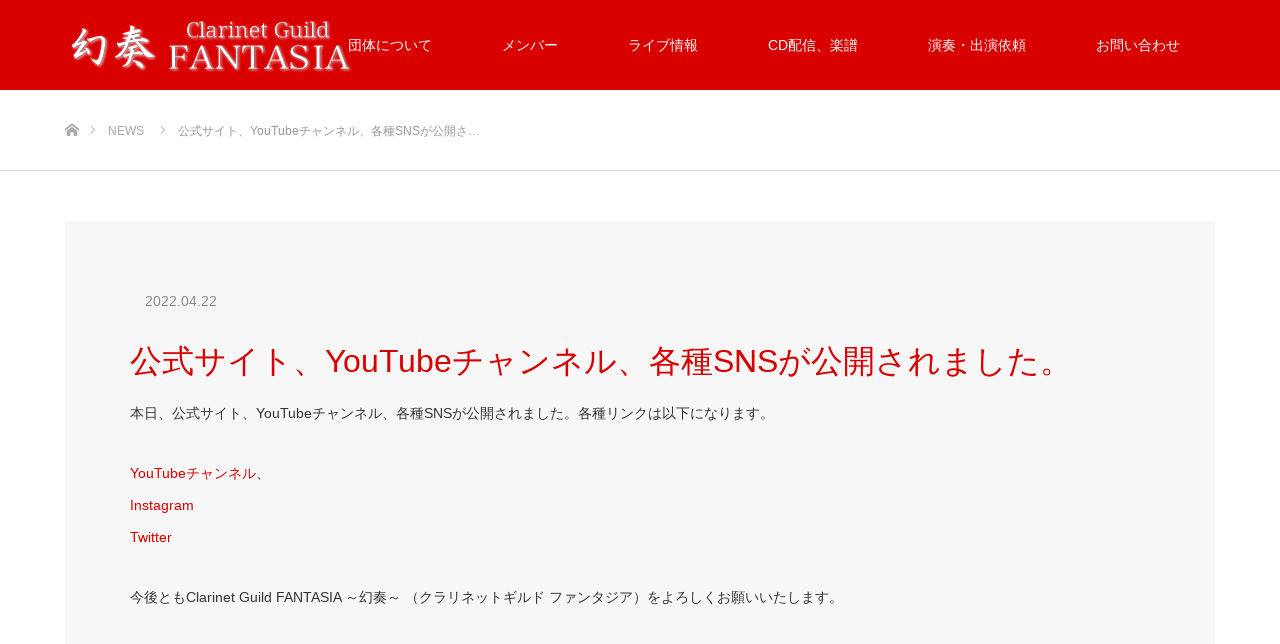

--- FILE ---
content_type: text/html; charset=utf-8
request_url: https://www.google.com/recaptcha/api2/anchor?ar=1&k=6LcLmXcqAAAAAGE8K5UbCXE2j77KIIzIHtx4_luj&co=aHR0cHM6Ly9jbGFyaW5ldC5saW5rOjQ0Mw..&hl=en&v=PoyoqOPhxBO7pBk68S4YbpHZ&size=invisible&anchor-ms=20000&execute-ms=30000&cb=j0dapdxu8x9q
body_size: 49712
content:
<!DOCTYPE HTML><html dir="ltr" lang="en"><head><meta http-equiv="Content-Type" content="text/html; charset=UTF-8">
<meta http-equiv="X-UA-Compatible" content="IE=edge">
<title>reCAPTCHA</title>
<style type="text/css">
/* cyrillic-ext */
@font-face {
  font-family: 'Roboto';
  font-style: normal;
  font-weight: 400;
  font-stretch: 100%;
  src: url(//fonts.gstatic.com/s/roboto/v48/KFO7CnqEu92Fr1ME7kSn66aGLdTylUAMa3GUBHMdazTgWw.woff2) format('woff2');
  unicode-range: U+0460-052F, U+1C80-1C8A, U+20B4, U+2DE0-2DFF, U+A640-A69F, U+FE2E-FE2F;
}
/* cyrillic */
@font-face {
  font-family: 'Roboto';
  font-style: normal;
  font-weight: 400;
  font-stretch: 100%;
  src: url(//fonts.gstatic.com/s/roboto/v48/KFO7CnqEu92Fr1ME7kSn66aGLdTylUAMa3iUBHMdazTgWw.woff2) format('woff2');
  unicode-range: U+0301, U+0400-045F, U+0490-0491, U+04B0-04B1, U+2116;
}
/* greek-ext */
@font-face {
  font-family: 'Roboto';
  font-style: normal;
  font-weight: 400;
  font-stretch: 100%;
  src: url(//fonts.gstatic.com/s/roboto/v48/KFO7CnqEu92Fr1ME7kSn66aGLdTylUAMa3CUBHMdazTgWw.woff2) format('woff2');
  unicode-range: U+1F00-1FFF;
}
/* greek */
@font-face {
  font-family: 'Roboto';
  font-style: normal;
  font-weight: 400;
  font-stretch: 100%;
  src: url(//fonts.gstatic.com/s/roboto/v48/KFO7CnqEu92Fr1ME7kSn66aGLdTylUAMa3-UBHMdazTgWw.woff2) format('woff2');
  unicode-range: U+0370-0377, U+037A-037F, U+0384-038A, U+038C, U+038E-03A1, U+03A3-03FF;
}
/* math */
@font-face {
  font-family: 'Roboto';
  font-style: normal;
  font-weight: 400;
  font-stretch: 100%;
  src: url(//fonts.gstatic.com/s/roboto/v48/KFO7CnqEu92Fr1ME7kSn66aGLdTylUAMawCUBHMdazTgWw.woff2) format('woff2');
  unicode-range: U+0302-0303, U+0305, U+0307-0308, U+0310, U+0312, U+0315, U+031A, U+0326-0327, U+032C, U+032F-0330, U+0332-0333, U+0338, U+033A, U+0346, U+034D, U+0391-03A1, U+03A3-03A9, U+03B1-03C9, U+03D1, U+03D5-03D6, U+03F0-03F1, U+03F4-03F5, U+2016-2017, U+2034-2038, U+203C, U+2040, U+2043, U+2047, U+2050, U+2057, U+205F, U+2070-2071, U+2074-208E, U+2090-209C, U+20D0-20DC, U+20E1, U+20E5-20EF, U+2100-2112, U+2114-2115, U+2117-2121, U+2123-214F, U+2190, U+2192, U+2194-21AE, U+21B0-21E5, U+21F1-21F2, U+21F4-2211, U+2213-2214, U+2216-22FF, U+2308-230B, U+2310, U+2319, U+231C-2321, U+2336-237A, U+237C, U+2395, U+239B-23B7, U+23D0, U+23DC-23E1, U+2474-2475, U+25AF, U+25B3, U+25B7, U+25BD, U+25C1, U+25CA, U+25CC, U+25FB, U+266D-266F, U+27C0-27FF, U+2900-2AFF, U+2B0E-2B11, U+2B30-2B4C, U+2BFE, U+3030, U+FF5B, U+FF5D, U+1D400-1D7FF, U+1EE00-1EEFF;
}
/* symbols */
@font-face {
  font-family: 'Roboto';
  font-style: normal;
  font-weight: 400;
  font-stretch: 100%;
  src: url(//fonts.gstatic.com/s/roboto/v48/KFO7CnqEu92Fr1ME7kSn66aGLdTylUAMaxKUBHMdazTgWw.woff2) format('woff2');
  unicode-range: U+0001-000C, U+000E-001F, U+007F-009F, U+20DD-20E0, U+20E2-20E4, U+2150-218F, U+2190, U+2192, U+2194-2199, U+21AF, U+21E6-21F0, U+21F3, U+2218-2219, U+2299, U+22C4-22C6, U+2300-243F, U+2440-244A, U+2460-24FF, U+25A0-27BF, U+2800-28FF, U+2921-2922, U+2981, U+29BF, U+29EB, U+2B00-2BFF, U+4DC0-4DFF, U+FFF9-FFFB, U+10140-1018E, U+10190-1019C, U+101A0, U+101D0-101FD, U+102E0-102FB, U+10E60-10E7E, U+1D2C0-1D2D3, U+1D2E0-1D37F, U+1F000-1F0FF, U+1F100-1F1AD, U+1F1E6-1F1FF, U+1F30D-1F30F, U+1F315, U+1F31C, U+1F31E, U+1F320-1F32C, U+1F336, U+1F378, U+1F37D, U+1F382, U+1F393-1F39F, U+1F3A7-1F3A8, U+1F3AC-1F3AF, U+1F3C2, U+1F3C4-1F3C6, U+1F3CA-1F3CE, U+1F3D4-1F3E0, U+1F3ED, U+1F3F1-1F3F3, U+1F3F5-1F3F7, U+1F408, U+1F415, U+1F41F, U+1F426, U+1F43F, U+1F441-1F442, U+1F444, U+1F446-1F449, U+1F44C-1F44E, U+1F453, U+1F46A, U+1F47D, U+1F4A3, U+1F4B0, U+1F4B3, U+1F4B9, U+1F4BB, U+1F4BF, U+1F4C8-1F4CB, U+1F4D6, U+1F4DA, U+1F4DF, U+1F4E3-1F4E6, U+1F4EA-1F4ED, U+1F4F7, U+1F4F9-1F4FB, U+1F4FD-1F4FE, U+1F503, U+1F507-1F50B, U+1F50D, U+1F512-1F513, U+1F53E-1F54A, U+1F54F-1F5FA, U+1F610, U+1F650-1F67F, U+1F687, U+1F68D, U+1F691, U+1F694, U+1F698, U+1F6AD, U+1F6B2, U+1F6B9-1F6BA, U+1F6BC, U+1F6C6-1F6CF, U+1F6D3-1F6D7, U+1F6E0-1F6EA, U+1F6F0-1F6F3, U+1F6F7-1F6FC, U+1F700-1F7FF, U+1F800-1F80B, U+1F810-1F847, U+1F850-1F859, U+1F860-1F887, U+1F890-1F8AD, U+1F8B0-1F8BB, U+1F8C0-1F8C1, U+1F900-1F90B, U+1F93B, U+1F946, U+1F984, U+1F996, U+1F9E9, U+1FA00-1FA6F, U+1FA70-1FA7C, U+1FA80-1FA89, U+1FA8F-1FAC6, U+1FACE-1FADC, U+1FADF-1FAE9, U+1FAF0-1FAF8, U+1FB00-1FBFF;
}
/* vietnamese */
@font-face {
  font-family: 'Roboto';
  font-style: normal;
  font-weight: 400;
  font-stretch: 100%;
  src: url(//fonts.gstatic.com/s/roboto/v48/KFO7CnqEu92Fr1ME7kSn66aGLdTylUAMa3OUBHMdazTgWw.woff2) format('woff2');
  unicode-range: U+0102-0103, U+0110-0111, U+0128-0129, U+0168-0169, U+01A0-01A1, U+01AF-01B0, U+0300-0301, U+0303-0304, U+0308-0309, U+0323, U+0329, U+1EA0-1EF9, U+20AB;
}
/* latin-ext */
@font-face {
  font-family: 'Roboto';
  font-style: normal;
  font-weight: 400;
  font-stretch: 100%;
  src: url(//fonts.gstatic.com/s/roboto/v48/KFO7CnqEu92Fr1ME7kSn66aGLdTylUAMa3KUBHMdazTgWw.woff2) format('woff2');
  unicode-range: U+0100-02BA, U+02BD-02C5, U+02C7-02CC, U+02CE-02D7, U+02DD-02FF, U+0304, U+0308, U+0329, U+1D00-1DBF, U+1E00-1E9F, U+1EF2-1EFF, U+2020, U+20A0-20AB, U+20AD-20C0, U+2113, U+2C60-2C7F, U+A720-A7FF;
}
/* latin */
@font-face {
  font-family: 'Roboto';
  font-style: normal;
  font-weight: 400;
  font-stretch: 100%;
  src: url(//fonts.gstatic.com/s/roboto/v48/KFO7CnqEu92Fr1ME7kSn66aGLdTylUAMa3yUBHMdazQ.woff2) format('woff2');
  unicode-range: U+0000-00FF, U+0131, U+0152-0153, U+02BB-02BC, U+02C6, U+02DA, U+02DC, U+0304, U+0308, U+0329, U+2000-206F, U+20AC, U+2122, U+2191, U+2193, U+2212, U+2215, U+FEFF, U+FFFD;
}
/* cyrillic-ext */
@font-face {
  font-family: 'Roboto';
  font-style: normal;
  font-weight: 500;
  font-stretch: 100%;
  src: url(//fonts.gstatic.com/s/roboto/v48/KFO7CnqEu92Fr1ME7kSn66aGLdTylUAMa3GUBHMdazTgWw.woff2) format('woff2');
  unicode-range: U+0460-052F, U+1C80-1C8A, U+20B4, U+2DE0-2DFF, U+A640-A69F, U+FE2E-FE2F;
}
/* cyrillic */
@font-face {
  font-family: 'Roboto';
  font-style: normal;
  font-weight: 500;
  font-stretch: 100%;
  src: url(//fonts.gstatic.com/s/roboto/v48/KFO7CnqEu92Fr1ME7kSn66aGLdTylUAMa3iUBHMdazTgWw.woff2) format('woff2');
  unicode-range: U+0301, U+0400-045F, U+0490-0491, U+04B0-04B1, U+2116;
}
/* greek-ext */
@font-face {
  font-family: 'Roboto';
  font-style: normal;
  font-weight: 500;
  font-stretch: 100%;
  src: url(//fonts.gstatic.com/s/roboto/v48/KFO7CnqEu92Fr1ME7kSn66aGLdTylUAMa3CUBHMdazTgWw.woff2) format('woff2');
  unicode-range: U+1F00-1FFF;
}
/* greek */
@font-face {
  font-family: 'Roboto';
  font-style: normal;
  font-weight: 500;
  font-stretch: 100%;
  src: url(//fonts.gstatic.com/s/roboto/v48/KFO7CnqEu92Fr1ME7kSn66aGLdTylUAMa3-UBHMdazTgWw.woff2) format('woff2');
  unicode-range: U+0370-0377, U+037A-037F, U+0384-038A, U+038C, U+038E-03A1, U+03A3-03FF;
}
/* math */
@font-face {
  font-family: 'Roboto';
  font-style: normal;
  font-weight: 500;
  font-stretch: 100%;
  src: url(//fonts.gstatic.com/s/roboto/v48/KFO7CnqEu92Fr1ME7kSn66aGLdTylUAMawCUBHMdazTgWw.woff2) format('woff2');
  unicode-range: U+0302-0303, U+0305, U+0307-0308, U+0310, U+0312, U+0315, U+031A, U+0326-0327, U+032C, U+032F-0330, U+0332-0333, U+0338, U+033A, U+0346, U+034D, U+0391-03A1, U+03A3-03A9, U+03B1-03C9, U+03D1, U+03D5-03D6, U+03F0-03F1, U+03F4-03F5, U+2016-2017, U+2034-2038, U+203C, U+2040, U+2043, U+2047, U+2050, U+2057, U+205F, U+2070-2071, U+2074-208E, U+2090-209C, U+20D0-20DC, U+20E1, U+20E5-20EF, U+2100-2112, U+2114-2115, U+2117-2121, U+2123-214F, U+2190, U+2192, U+2194-21AE, U+21B0-21E5, U+21F1-21F2, U+21F4-2211, U+2213-2214, U+2216-22FF, U+2308-230B, U+2310, U+2319, U+231C-2321, U+2336-237A, U+237C, U+2395, U+239B-23B7, U+23D0, U+23DC-23E1, U+2474-2475, U+25AF, U+25B3, U+25B7, U+25BD, U+25C1, U+25CA, U+25CC, U+25FB, U+266D-266F, U+27C0-27FF, U+2900-2AFF, U+2B0E-2B11, U+2B30-2B4C, U+2BFE, U+3030, U+FF5B, U+FF5D, U+1D400-1D7FF, U+1EE00-1EEFF;
}
/* symbols */
@font-face {
  font-family: 'Roboto';
  font-style: normal;
  font-weight: 500;
  font-stretch: 100%;
  src: url(//fonts.gstatic.com/s/roboto/v48/KFO7CnqEu92Fr1ME7kSn66aGLdTylUAMaxKUBHMdazTgWw.woff2) format('woff2');
  unicode-range: U+0001-000C, U+000E-001F, U+007F-009F, U+20DD-20E0, U+20E2-20E4, U+2150-218F, U+2190, U+2192, U+2194-2199, U+21AF, U+21E6-21F0, U+21F3, U+2218-2219, U+2299, U+22C4-22C6, U+2300-243F, U+2440-244A, U+2460-24FF, U+25A0-27BF, U+2800-28FF, U+2921-2922, U+2981, U+29BF, U+29EB, U+2B00-2BFF, U+4DC0-4DFF, U+FFF9-FFFB, U+10140-1018E, U+10190-1019C, U+101A0, U+101D0-101FD, U+102E0-102FB, U+10E60-10E7E, U+1D2C0-1D2D3, U+1D2E0-1D37F, U+1F000-1F0FF, U+1F100-1F1AD, U+1F1E6-1F1FF, U+1F30D-1F30F, U+1F315, U+1F31C, U+1F31E, U+1F320-1F32C, U+1F336, U+1F378, U+1F37D, U+1F382, U+1F393-1F39F, U+1F3A7-1F3A8, U+1F3AC-1F3AF, U+1F3C2, U+1F3C4-1F3C6, U+1F3CA-1F3CE, U+1F3D4-1F3E0, U+1F3ED, U+1F3F1-1F3F3, U+1F3F5-1F3F7, U+1F408, U+1F415, U+1F41F, U+1F426, U+1F43F, U+1F441-1F442, U+1F444, U+1F446-1F449, U+1F44C-1F44E, U+1F453, U+1F46A, U+1F47D, U+1F4A3, U+1F4B0, U+1F4B3, U+1F4B9, U+1F4BB, U+1F4BF, U+1F4C8-1F4CB, U+1F4D6, U+1F4DA, U+1F4DF, U+1F4E3-1F4E6, U+1F4EA-1F4ED, U+1F4F7, U+1F4F9-1F4FB, U+1F4FD-1F4FE, U+1F503, U+1F507-1F50B, U+1F50D, U+1F512-1F513, U+1F53E-1F54A, U+1F54F-1F5FA, U+1F610, U+1F650-1F67F, U+1F687, U+1F68D, U+1F691, U+1F694, U+1F698, U+1F6AD, U+1F6B2, U+1F6B9-1F6BA, U+1F6BC, U+1F6C6-1F6CF, U+1F6D3-1F6D7, U+1F6E0-1F6EA, U+1F6F0-1F6F3, U+1F6F7-1F6FC, U+1F700-1F7FF, U+1F800-1F80B, U+1F810-1F847, U+1F850-1F859, U+1F860-1F887, U+1F890-1F8AD, U+1F8B0-1F8BB, U+1F8C0-1F8C1, U+1F900-1F90B, U+1F93B, U+1F946, U+1F984, U+1F996, U+1F9E9, U+1FA00-1FA6F, U+1FA70-1FA7C, U+1FA80-1FA89, U+1FA8F-1FAC6, U+1FACE-1FADC, U+1FADF-1FAE9, U+1FAF0-1FAF8, U+1FB00-1FBFF;
}
/* vietnamese */
@font-face {
  font-family: 'Roboto';
  font-style: normal;
  font-weight: 500;
  font-stretch: 100%;
  src: url(//fonts.gstatic.com/s/roboto/v48/KFO7CnqEu92Fr1ME7kSn66aGLdTylUAMa3OUBHMdazTgWw.woff2) format('woff2');
  unicode-range: U+0102-0103, U+0110-0111, U+0128-0129, U+0168-0169, U+01A0-01A1, U+01AF-01B0, U+0300-0301, U+0303-0304, U+0308-0309, U+0323, U+0329, U+1EA0-1EF9, U+20AB;
}
/* latin-ext */
@font-face {
  font-family: 'Roboto';
  font-style: normal;
  font-weight: 500;
  font-stretch: 100%;
  src: url(//fonts.gstatic.com/s/roboto/v48/KFO7CnqEu92Fr1ME7kSn66aGLdTylUAMa3KUBHMdazTgWw.woff2) format('woff2');
  unicode-range: U+0100-02BA, U+02BD-02C5, U+02C7-02CC, U+02CE-02D7, U+02DD-02FF, U+0304, U+0308, U+0329, U+1D00-1DBF, U+1E00-1E9F, U+1EF2-1EFF, U+2020, U+20A0-20AB, U+20AD-20C0, U+2113, U+2C60-2C7F, U+A720-A7FF;
}
/* latin */
@font-face {
  font-family: 'Roboto';
  font-style: normal;
  font-weight: 500;
  font-stretch: 100%;
  src: url(//fonts.gstatic.com/s/roboto/v48/KFO7CnqEu92Fr1ME7kSn66aGLdTylUAMa3yUBHMdazQ.woff2) format('woff2');
  unicode-range: U+0000-00FF, U+0131, U+0152-0153, U+02BB-02BC, U+02C6, U+02DA, U+02DC, U+0304, U+0308, U+0329, U+2000-206F, U+20AC, U+2122, U+2191, U+2193, U+2212, U+2215, U+FEFF, U+FFFD;
}
/* cyrillic-ext */
@font-face {
  font-family: 'Roboto';
  font-style: normal;
  font-weight: 900;
  font-stretch: 100%;
  src: url(//fonts.gstatic.com/s/roboto/v48/KFO7CnqEu92Fr1ME7kSn66aGLdTylUAMa3GUBHMdazTgWw.woff2) format('woff2');
  unicode-range: U+0460-052F, U+1C80-1C8A, U+20B4, U+2DE0-2DFF, U+A640-A69F, U+FE2E-FE2F;
}
/* cyrillic */
@font-face {
  font-family: 'Roboto';
  font-style: normal;
  font-weight: 900;
  font-stretch: 100%;
  src: url(//fonts.gstatic.com/s/roboto/v48/KFO7CnqEu92Fr1ME7kSn66aGLdTylUAMa3iUBHMdazTgWw.woff2) format('woff2');
  unicode-range: U+0301, U+0400-045F, U+0490-0491, U+04B0-04B1, U+2116;
}
/* greek-ext */
@font-face {
  font-family: 'Roboto';
  font-style: normal;
  font-weight: 900;
  font-stretch: 100%;
  src: url(//fonts.gstatic.com/s/roboto/v48/KFO7CnqEu92Fr1ME7kSn66aGLdTylUAMa3CUBHMdazTgWw.woff2) format('woff2');
  unicode-range: U+1F00-1FFF;
}
/* greek */
@font-face {
  font-family: 'Roboto';
  font-style: normal;
  font-weight: 900;
  font-stretch: 100%;
  src: url(//fonts.gstatic.com/s/roboto/v48/KFO7CnqEu92Fr1ME7kSn66aGLdTylUAMa3-UBHMdazTgWw.woff2) format('woff2');
  unicode-range: U+0370-0377, U+037A-037F, U+0384-038A, U+038C, U+038E-03A1, U+03A3-03FF;
}
/* math */
@font-face {
  font-family: 'Roboto';
  font-style: normal;
  font-weight: 900;
  font-stretch: 100%;
  src: url(//fonts.gstatic.com/s/roboto/v48/KFO7CnqEu92Fr1ME7kSn66aGLdTylUAMawCUBHMdazTgWw.woff2) format('woff2');
  unicode-range: U+0302-0303, U+0305, U+0307-0308, U+0310, U+0312, U+0315, U+031A, U+0326-0327, U+032C, U+032F-0330, U+0332-0333, U+0338, U+033A, U+0346, U+034D, U+0391-03A1, U+03A3-03A9, U+03B1-03C9, U+03D1, U+03D5-03D6, U+03F0-03F1, U+03F4-03F5, U+2016-2017, U+2034-2038, U+203C, U+2040, U+2043, U+2047, U+2050, U+2057, U+205F, U+2070-2071, U+2074-208E, U+2090-209C, U+20D0-20DC, U+20E1, U+20E5-20EF, U+2100-2112, U+2114-2115, U+2117-2121, U+2123-214F, U+2190, U+2192, U+2194-21AE, U+21B0-21E5, U+21F1-21F2, U+21F4-2211, U+2213-2214, U+2216-22FF, U+2308-230B, U+2310, U+2319, U+231C-2321, U+2336-237A, U+237C, U+2395, U+239B-23B7, U+23D0, U+23DC-23E1, U+2474-2475, U+25AF, U+25B3, U+25B7, U+25BD, U+25C1, U+25CA, U+25CC, U+25FB, U+266D-266F, U+27C0-27FF, U+2900-2AFF, U+2B0E-2B11, U+2B30-2B4C, U+2BFE, U+3030, U+FF5B, U+FF5D, U+1D400-1D7FF, U+1EE00-1EEFF;
}
/* symbols */
@font-face {
  font-family: 'Roboto';
  font-style: normal;
  font-weight: 900;
  font-stretch: 100%;
  src: url(//fonts.gstatic.com/s/roboto/v48/KFO7CnqEu92Fr1ME7kSn66aGLdTylUAMaxKUBHMdazTgWw.woff2) format('woff2');
  unicode-range: U+0001-000C, U+000E-001F, U+007F-009F, U+20DD-20E0, U+20E2-20E4, U+2150-218F, U+2190, U+2192, U+2194-2199, U+21AF, U+21E6-21F0, U+21F3, U+2218-2219, U+2299, U+22C4-22C6, U+2300-243F, U+2440-244A, U+2460-24FF, U+25A0-27BF, U+2800-28FF, U+2921-2922, U+2981, U+29BF, U+29EB, U+2B00-2BFF, U+4DC0-4DFF, U+FFF9-FFFB, U+10140-1018E, U+10190-1019C, U+101A0, U+101D0-101FD, U+102E0-102FB, U+10E60-10E7E, U+1D2C0-1D2D3, U+1D2E0-1D37F, U+1F000-1F0FF, U+1F100-1F1AD, U+1F1E6-1F1FF, U+1F30D-1F30F, U+1F315, U+1F31C, U+1F31E, U+1F320-1F32C, U+1F336, U+1F378, U+1F37D, U+1F382, U+1F393-1F39F, U+1F3A7-1F3A8, U+1F3AC-1F3AF, U+1F3C2, U+1F3C4-1F3C6, U+1F3CA-1F3CE, U+1F3D4-1F3E0, U+1F3ED, U+1F3F1-1F3F3, U+1F3F5-1F3F7, U+1F408, U+1F415, U+1F41F, U+1F426, U+1F43F, U+1F441-1F442, U+1F444, U+1F446-1F449, U+1F44C-1F44E, U+1F453, U+1F46A, U+1F47D, U+1F4A3, U+1F4B0, U+1F4B3, U+1F4B9, U+1F4BB, U+1F4BF, U+1F4C8-1F4CB, U+1F4D6, U+1F4DA, U+1F4DF, U+1F4E3-1F4E6, U+1F4EA-1F4ED, U+1F4F7, U+1F4F9-1F4FB, U+1F4FD-1F4FE, U+1F503, U+1F507-1F50B, U+1F50D, U+1F512-1F513, U+1F53E-1F54A, U+1F54F-1F5FA, U+1F610, U+1F650-1F67F, U+1F687, U+1F68D, U+1F691, U+1F694, U+1F698, U+1F6AD, U+1F6B2, U+1F6B9-1F6BA, U+1F6BC, U+1F6C6-1F6CF, U+1F6D3-1F6D7, U+1F6E0-1F6EA, U+1F6F0-1F6F3, U+1F6F7-1F6FC, U+1F700-1F7FF, U+1F800-1F80B, U+1F810-1F847, U+1F850-1F859, U+1F860-1F887, U+1F890-1F8AD, U+1F8B0-1F8BB, U+1F8C0-1F8C1, U+1F900-1F90B, U+1F93B, U+1F946, U+1F984, U+1F996, U+1F9E9, U+1FA00-1FA6F, U+1FA70-1FA7C, U+1FA80-1FA89, U+1FA8F-1FAC6, U+1FACE-1FADC, U+1FADF-1FAE9, U+1FAF0-1FAF8, U+1FB00-1FBFF;
}
/* vietnamese */
@font-face {
  font-family: 'Roboto';
  font-style: normal;
  font-weight: 900;
  font-stretch: 100%;
  src: url(//fonts.gstatic.com/s/roboto/v48/KFO7CnqEu92Fr1ME7kSn66aGLdTylUAMa3OUBHMdazTgWw.woff2) format('woff2');
  unicode-range: U+0102-0103, U+0110-0111, U+0128-0129, U+0168-0169, U+01A0-01A1, U+01AF-01B0, U+0300-0301, U+0303-0304, U+0308-0309, U+0323, U+0329, U+1EA0-1EF9, U+20AB;
}
/* latin-ext */
@font-face {
  font-family: 'Roboto';
  font-style: normal;
  font-weight: 900;
  font-stretch: 100%;
  src: url(//fonts.gstatic.com/s/roboto/v48/KFO7CnqEu92Fr1ME7kSn66aGLdTylUAMa3KUBHMdazTgWw.woff2) format('woff2');
  unicode-range: U+0100-02BA, U+02BD-02C5, U+02C7-02CC, U+02CE-02D7, U+02DD-02FF, U+0304, U+0308, U+0329, U+1D00-1DBF, U+1E00-1E9F, U+1EF2-1EFF, U+2020, U+20A0-20AB, U+20AD-20C0, U+2113, U+2C60-2C7F, U+A720-A7FF;
}
/* latin */
@font-face {
  font-family: 'Roboto';
  font-style: normal;
  font-weight: 900;
  font-stretch: 100%;
  src: url(//fonts.gstatic.com/s/roboto/v48/KFO7CnqEu92Fr1ME7kSn66aGLdTylUAMa3yUBHMdazQ.woff2) format('woff2');
  unicode-range: U+0000-00FF, U+0131, U+0152-0153, U+02BB-02BC, U+02C6, U+02DA, U+02DC, U+0304, U+0308, U+0329, U+2000-206F, U+20AC, U+2122, U+2191, U+2193, U+2212, U+2215, U+FEFF, U+FFFD;
}

</style>
<link rel="stylesheet" type="text/css" href="https://www.gstatic.com/recaptcha/releases/PoyoqOPhxBO7pBk68S4YbpHZ/styles__ltr.css">
<script nonce="NKqzOMgKMAfyaL_vnNuurg" type="text/javascript">window['__recaptcha_api'] = 'https://www.google.com/recaptcha/api2/';</script>
<script type="text/javascript" src="https://www.gstatic.com/recaptcha/releases/PoyoqOPhxBO7pBk68S4YbpHZ/recaptcha__en.js" nonce="NKqzOMgKMAfyaL_vnNuurg">
      
    </script></head>
<body><div id="rc-anchor-alert" class="rc-anchor-alert"></div>
<input type="hidden" id="recaptcha-token" value="[base64]">
<script type="text/javascript" nonce="NKqzOMgKMAfyaL_vnNuurg">
      recaptcha.anchor.Main.init("[\x22ainput\x22,[\x22bgdata\x22,\x22\x22,\[base64]/[base64]/[base64]/KE4oMTI0LHYsdi5HKSxMWihsLHYpKTpOKDEyNCx2LGwpLFYpLHYpLFQpKSxGKDE3MSx2KX0scjc9ZnVuY3Rpb24obCl7cmV0dXJuIGx9LEM9ZnVuY3Rpb24obCxWLHYpe04odixsLFYpLFZbYWtdPTI3OTZ9LG49ZnVuY3Rpb24obCxWKXtWLlg9KChWLlg/[base64]/[base64]/[base64]/[base64]/[base64]/[base64]/[base64]/[base64]/[base64]/[base64]/[base64]\\u003d\x22,\[base64]\\u003d\x22,\x22RUhcPcKWbGPDssKsX8OaacKOw5cyw6JVShwnU8ORwpLDmwQVOMKKw4fCh8OcwqvDvxsswrvCrXJTwq4Xw6ZGw7rDm8O1wq4jTcKwI1wtVgfClwZ7w5NULXV0w4zCqMK3w47CskMCw4zDl8OBKznClcODw6vDusOpwo/CnWrDssKtfsOzHcKewq7CtsKww4TCh8Kzw5nCq8KVwoFLbyUCwoHDp3zCsypvecKScsKCwrDCicOIw7giwoLCk8KMw6MbQiFdESZwwpVTw47DqMOTfMKEOzfCjcKFwrvDnsObLMOLZcOeFMKnQMK8aCzDhBjCqzXDuk3CksOTNQzDhmHDv8K9w4ERwpLDiQNPwr/DsMOXQMKvflF0Uk0nw4lPU8KNwpfDnGVTE8KJwoAjw4AYDXzCqWdfe0QRADvCkVFXahnDmzDDk3lSw5/DnWVvw4jCv8KYeWVFwoXCssKow5Fww4N9w7R9QMOnwqzCmizDmlfCqEVdw6TDqErDl8KtwpYEwrk/dcKWwq7CnMO9wptzw4kLw4jDgBvCvAtSSBDCu8OVw5HCvcKbKcOIw5HDvGbDicO/bsKcFlQbw5XCpcOlFU8jYsKmQjkSwqU+wqo2wqAJWsOcKU7CocKcw7wKRsKReilww4gewofCrz1fY8OwPFrCscKNEXDCgcOAKzNNwrF7w6IAc8KUw6bCuMOnG8OJbSc5w6LDg8ORw743KMKEwqsxw4HDoChTQsOTUTzDkMOhQwrDkmfCk0jCv8K5wofCncKtAA/CnsOrKyoLwossPDprw7E2S3vCjzvDliYhEMOWR8KFw5HDn1vDucOpw6nDlFbDi1vDrFbCisKNw4hgw68yHUosMsKLwofClAHCv8Ocwo3CuSZeJGFDRQXDvFNYw6vDoDRuwq56N1TCucKMw7jDlcOtT2XCqDfCtsKVHsOKB3skwq/DksOOwozCuEsuDcOWAsOAwpXCpEbCujXDklXCmzLCmRdmAMKAI0V2GSIuwpp4a8OMw6cWYcK/YzESamLDjTzClMKyJy3CrAQ7F8KrJVDDu8OdJWDDkcOJQcOJOhguw5XDoMOidRTCqsOqf0vDvVs1wpFbwrpjwrwuwp4jwrEfe3zDgEnDuMODJTcIMD3CkMKowrkJD0PCvcOGQB3CuRDDi8KOI8KeI8K0CMOPw6lUwqvDtnbCkhzDiwg/w7rCi8KqTQxgw51uasOvSsOSw7J8D8OyN05xXmNjwrMwGz/[base64]/Co8Ofw6vDkRXCvMOSUQt3IynDr8KowooKw7QXworDtmlyX8K6HcKmQ2nCvHswwpbDnsOKwo81wrdkQMOXw559w4s6wpEoX8Kvw7/DrcKdGMO5KFjDkR1Mwo7CrSHDh8KSw689MMKvw6LCtCcMNgHDhytgPmDDp2dHw7HCqcOVw4p1QA0cK8OFwoPDrMOOSMKdw4p8wrEESsOewoJUa8KYBnALHXQawoPClMOpwoPCm8OQFCwJwocrbMKnbV/CqTPCkMKcwrwhJ1djwrZOw7pTJ8K5DcOfw50NQ1hZcg7CjMOxbMOtIsKjEsKnw4BgwpU9wrDCosKXw6g+CkDCqMK7w488MmrDi8Ouw4jCscORw695w6Jncm7DiTPDtCXClcORw7vCkwwfbcKywo/DrTxpGwHCqRB6wohOMMKoZA5PYn7DhGlAw4Vawo3DqD7DsGckwqFwC2/ClFLCgMOiwoBdZ1LDv8KGwrXClMOSw7gAcsOhUD/DjMOgCVBgw4QXXAZac8O2OsK8M1/DuB8VfEnCl11Ew7NmIjnDi8O+GsOQwp3DqETCqMOow7XCksK/Bys0wpjCkMKNwqtJwpBdKsKqFMOJQsO0w5REw7rCtAHCucOtKRfCgV3CksKfUDPDpMOBbsOcw6vCj8OAwp81wplxQGvDlcOKZxAIw4jDihLDq07Cn04tT3JzwpfDuAolckfCjBbDq8OHcBEiw6hjMQE7aMKDZMOPM3/Cm3nDkcOswrd9w5tCVUYvwrkZw6LCpAvCuGEHG8KQJH0Pw4VObsKnI8Omw7XChjpCwqhHw5jCi1LCoVHDlMOjc3vDnSHCizN8wrkyUzLClcONwpAvEsKWw4vDmG7CunLCpQBsf8OfL8Ooe8OwWBADASZFw7kLw4/[base64]/CjsKyw7Ype8OLwpTDoyLDtsOxcMOkFTfClcOrXRHCgcK5w41fwrjCv8OXwrEvOhLCgMKudhMOwoLCnTRKw6zDgz5wVUkIw6B/wphIYsOSFVfCrHXDucOVwrzCgCVNw4PDqcKDw6LCvMOxTcOTcETCrsK+wr/[base64]/CsMKlw5vCqw0Gw4zDlMO8cznClcOWw7TChsKKUFApwqnCkwYSMAoNw5DDisKNwrjCulsVN37Dt0bCl8KBAMOeQn58wrDDtcK7WcK4wq1Lw4xiw4vCt0TCk2E9PV3DmMKmZMOvw5gaw6PCtnbDmUNKw5XCiGfDp8OMYl5tKAR/NWPDiV0hwoDDp2/CqsOCw5rDrUrCh8O0YsOVwpvCh8OYZ8OQBRXDnRIAQ8OsenrDocODd8KiPMOrwp3CvMK4wro2wrbCmkjClix/[base64]/CthjCpSzCtjTDojbDlMKJLHpXKSgUwp3DnF4xw5bCgMORw5g5wqPCv8OyZh4Aw6IxwqhQfMKWK3nChFvDicK+ZllpH1fDlcKifybDrC8cw556w6sVPT8cP3nCisKgc2LDt8KZVcKtd8OVwqhOe8KiS0M7w63Cq2/[base64]/CqMOAwpVAw7VGQMOzwrXDgDnDmMKNw47DksOubMOBDHLDp1bCm2bDsMOYwobDtsOVwpoXwoswwq/DhUbCgcKtwpvCo2/[base64]/CosOXOwjDj8OveMKaDcKeLxYowobCpcOtR1HCtMOQJ2TDh8OhPsK+wq9/QwHCvcO6wpHDg8OOBcKTw48fw7hBLDEWN2ZDw4fCn8OuSAEfQsOZwo3Cq8O8w7g4wpzCoxowHcK+w588DV7CtsOuw73DhV3CpTTDn8KFwqRaVz4qw5Aiw5LDu8KAw7tjwovDpxgzwrLCusOwKwR/w4h3wrBfwqArwqQkdMOuw5ZvQG4mRnXCgFIWOVMjw5TCohpnFGLDvRbDqcKHOsOwQ3zCn39/GMKCwp/ChQ0Yw5HCrg/Cr8KxDsO5NSM7AsKYw6klw6whN8OuTcOTYCDDi8KeF245wqPDhGpCLcKFw5TCmcO4wpPDpcOuw5UIw5Yaw68Mw79iw5/DqVwqwoAtARXCssOaVMKowpZYw7XDqTZnwqZxw4zDmmHDmzzCq8KCwrlaDcKhFsKZGwTCiMKTW8O0w5FXw5zCuTdCwrFDBm/DlSpWw6kmHB5naUvDosKxwo3DqsO3VnFCwqbCjxBiQsKiQzEBw7gpwrjCoWvCk3nDhVnCl8OcwowOw5dVwoLCqsOgS8O0ZiDCt8Kuwrlcw6Buw7MIw61Dw6Bzw4F9w7g/CXJXw7piK0AaGRPCjX9xw73DpMKlw77CssOFSsOWHMO/[base64]/DsER9ECjDqFDDlSh/w6rCsUrClcKNw5TCgWY1UcK7C3Qpf8KlBMOKwqfCkcO4wogGwr3ClsORSRDDr2dDw5/DrGhRbsKhwrVzwozCjAnDmXRacDkWwrzDqcOCw55Owpcaw4zDj8KmOHXDqsK4wppmw445LsKFTgPChcOmw73CjMOowqbCsUgXw5PDujcGwqMJZhTCjsOvCxIfeigOKsO1UcOyAk9PN8Krw5jCp2t+wpApHk/DhGVcw6HCtiXDsMKuFjAnw5nCmElSwpTCgiNFf1/DpD/CjDzCkMOUwqDDk8O7ennDhwXDvMKbBT1BwojCmyp2wp0EZMKACcO/QhJawoF+fMKHBFsdwrEEwq7DgMKpRMOtfAXCny/ClFPCsjTDnMOIw6DDusOawqQ8R8OYIQoDZlQ6BwbCj3LCqi7Cj3vDrH0FGcOpNcK3wpHCqDfDiFfDj8K7ZBDDm8KoJMKawpfDisKkTcOkEMKow6AYP10ew6nDv1HCjcKWw5/CuhjCvlvDqyFJw5LCssO/woIaJ8K+wq3CsR3DvMO7CDzDj8OXwr4CWgBfD8KOC0xjw4NOYsO6wqvCn8KdLsKcw43Dj8KLwoXDhhx3wpMzwpsFwpjChcO7QDTCgVnCpsKxVj0Rw5p6wop4acKfVQYjwrPCj8Ouw447DygiZ8KqacKsWsKZajYTw5dAwr9/TMKxYMO3KcKQT8Oow60ow5rCisKdw5XCk1oGL8Opw4IGw5/[base64]/ClTRoGEtnQy7Cs8K7UcKsesKNw6TDs8O6wrJSasOyNMKFw5fCn8Osw5PCrxo7YsKANk4EY8Kqw7oeecKze8KBwo/ClcOlFCR/BTXCvMORcMOFDkk8CCTDsMOrSnpxbzgQwrkywpA1GcOyw5lAw4vCv3pDck3DqcO4w4Mhw6YCeytHw5fDpMK0S8K2DzXDpcOCw7DCuMOxwrjCgsKhw7rDvArDusONw4cSwqLCk8OhAn/[base64]/w4ItPSvDiUbDrGhfJC1Pw7pBP31dwpB9f8KndsKjwqnCqW/DmcKCwq3DpcK4woREWyvCs2Zpwq4BIMKFwrjCtm1dM2jCgcKwMsOfKiwNw5DCsk3CgRdbwq1gw4jCmsO/[base64]/[base64]/DoVpXGmBuWClSw5JbesOAwqFWw7vClT4JUEbCt05Xw4s7wqk6w7LDly7Dmiw2w4fDrEc8w4TCgDzDjVIaw7VQw79fw4spfC/[base64]/DlcKpczYuwqU/w7PDgcK/fcK/RDjCrCltw5cNCl7CsHABdsO3wrXDgkfClUJ3eMOzdgRTwoLDi0YCw5RpSsKMwpbDnMK2f8O9wp/DhnjCoTNuw79Ww4/ClsO9wqh1BcKvw5fDgcK5w7U3J8KydcO6LUbCnhTChsK9w5NyYcO/[base64]/fsK/MWjDnw/Ck8KwfWAIbREzwooZaXxxw4zDgz7CsTnClFTCuj4zEsKdBysHw6xSw5LDpcKww4nCn8KUaxkIw5LCuhcMw4oWbRNje2TCrDXCkiTCkcOXwp44w4fDgMOOw7JfQBwaT8OAw5/Cti3Cs0jCpcOZfcKkwoLCkHfCo8KbDMKvw6xMHBAGdsOewq94NgzDkcOMEMKEw6TDnFQrQA7CmCQnwoAYw7HDsSrCmyMVwoHDkMK/w5Q/wp7CuCw/BsO3TW8ywrdYGcKwUDXCvsK7PxHDgV9iwpxsXMO6ecKuwpVxbsK9UD7DpwpWwr86wpZzUi5pcMK4c8Kwwp1UdMKoaMOJXwoHwoTDlxrDjcKvwrZgcmFFQjcDw6zDtsOFw5XChsOEXH/Crn9QUcKYw6YJfMONw6/Cj0oLw5zCl8ORBShQw7YDe8O2dcK5wpBXbRHDmUsfcMOSWFfCjsKjAsOeWUvDoCzDvsOUY1Arwrtyw6rCu3bCoUvClnbCt8KIwojCuMKjY8Obw6tEVMKvwpcEw6pYScOyTHPCtzN8wrPDvMKCwrDDqF/CmAvDjQtHI8OxW8KqEy/[base64]/[base64]/FBDDrcKzAMKAw67CmWplPmHCu8OUY0fCgSxjw6nDnsK5U2LDqsOEwoEQwqA6HsK4bsKHc2/CojbCsGNVw5Rfe0fDvMKXw5PCvcOqw73ChcOAw7crwq86wq3CucK2wrrDm8Oxwpogw5DCmhTComt7w4/DhMKmw7LDh8KvwqzDmcKrV2LCk8Kzcl4zLcKwJ8KtXinCuMKgw6diwovCu8OQwrHCihZYF8KGHcK8wpfCtsKiM0jCnxxaw6fDosK8wqTCnMOSwoonwoABwoLDhsKIw4zDpMKYGMKFWz3DjcK7McKRFm/DmcKhHHzCn8OBW0zCncKvbcOYccKVwpRZw588woZBwoTDiQzCnMOrdsK8w7jDuhHCnzI/[base64]/CrgfDihXDkWlTwojCuWPDgTMawpQJwr/ClyfDjcKywrQ3DG0QP8KGw7PCr8OJw7PDg8Opwr/CuSUHMMO/w4xSw6bDg8KWE2xSwqLDuU4MQ8KUw4DCocKCBsOawrMpL8OxUcKwdmcAw4E8JsKvw7/DuSnDucOFYD8lVhAjw6nCtUlfw7TDmT5WBMKCwoh/UcOpw5/DiU3Ci8OUwqrDsA1eKSjDr8KvNVnDg1lpIx/DpMOVwo7ChcOFwofCoy/CvsK+Kk7CrMKuw4lIw7vDiT1awp4aQsO5XMOmw6/CvcK6Qx44w73Dp1UhSi0hPsKmwpQQMMOXwqvDmnbDrxIvf8KRO0TCj8OvwpfCtcKqwoXDnhhCIBZxHgciRcOkw7JvH1vDuMKmXsKeXzXDkCPCgRvCmMONwqrCpTTDlcKKwrzCrcK+G8OHJsOJC0/Cs2Y2bMKjwpHDh8KtwoDDncKew75owqhcw5/Dl8K0cMKUwo3DgnfCq8KCX3XDnsOgwqA7CBjCvsKGFsOwJ8K3w7nCpcK9Qg7CoXbClsK9w48/[base64]/Dn11Uw5TDvyItwpHDvS85wq91PcK+wqgow5o2CsOHVTvCvhFkJMOEwqLCucKTw4XCnMO2wrZobm7Dn8KNwq/CoGh5ZsO7wrVCCcOWwoVNdMOWwoHDuDQ5wp5pwprDiHoYVMOJwrHDjcOdB8KZwrvDrsKBYMKpwqnCpzR1f28edg7CrsOvw7VDMsO4Ez96w6vDrUrDlw/Dn3ExaMOdw7kyWsOjwrUUwrDDmMO3Ej/[base64]/Ciz/[base64]/CnsKEwrnCk8OdW8OYwpPCvMKVWGXCuCPDkSvDnsOSwqdAwoPDtwwiw453wpJtDcKkwrDChg/Dn8KhY8KCKBIICMKMNSvCmMOSMSh0bcKxIMK3wolswozCjDJMPsObw60eOCXCqsKDw7vDnMKmwpRtw6/Dm2QSR8KRw7VBeTDDksKqR8OPwpfCqMO/[base64]/Cg8O4F8Kjw4nDtMOmw7Qkw4PCtcOww4E0wqLCk8ONw4XDhgBlw5nCszHDosKDN0vCsB3CmDDCjnsbKcKRbQzCryFuw5o3w7x9wozDm10TwoQCwqjDhcKIw7R8woDDpcKSHzR3AsKRdMOHOMOfwrDCt2/ClCTCtxoVwqnCjEzChk0WV8KEw43CosOhw4bCpcOWw6PCgcKXaMOFwo3DrEvDih7DoMOSasKLF8KAKiB7w7zDhkvDvcOJUsOJYsKHGw0RWcKUYsOgdE3DsStfZsKcw6/DtMOUw53ChXUYw6gTw4IZw7Flw6fClRTDlh81w7XDvVjCmsOgcE8Tw6lawrtEwpUCQMOzw7YwQsKswo/Ci8KHYsKIS3NTw5LCnMK0IjxOE1TDvMK0w5XConjDihzDr8KNPzPDosKTw7XCqRQddMOOwqUaQ24zeMOOwrfDsD/Dr18swowMRsKBaQNOwqnDksOMVHcQQhPDj8K6FiXCkCzClcOCNMOwczgywqZ/[base64]/J8K1w5lxwo01XVloEExOE0HDrMOwDX9JwpPCk8KoD8KiI1TDpyXCsBAAZwLDusKfTMKoeMOmwo/[base64]/[base64]/CncK+wrRHwrvDucKJw6fDsMOuOCkHwrdfw7YECjZiw6xOBsOcMsOjwqhXwrt9w6LCn8KgwqMGKsKswrPCnsK1J0jDncKzUi1sw7pDZG/[base64]/w43ClA49RsOgR8ObXcKEwo1Cw5PCvUhiw7/[base64]/wpYxwpzDg3AqwosSNx92w4E6wqzDq8K2w77Dgw5qw40/U8KmwqYVEMKXw6PCvsO3fMO/w45wUwRJw4TCqcK0firDpcOxw7Baw7fCgVoewqMWZ8KNwpzDpsKAGcK4RyrCmys8WmrCkcKNN0jDv0nDlcKEwqnDiMOxw5wbFWXDizLDpVUvwqFmbMKYCMKSW0vDsMK+wpobwqlhKnrCpkzChcKMSRcsMTgjbnnCmcKFwoALw7/CgsKzw5MEKyYdMWgwU8OdEcKTw4tPKsK5w79Mw7VTwqPDhVnDiQjCj8O9T2c4wprCtiFOw7bDpsKxw6oVw7ECHsK3wrwNCMKBw4ojw5XDjMKSd8KQw4XDu8ODRcKZBsKIVsOoBC7CtQ7DuilPw7/CmhZWFiLCgsOLIsOmw4Brwq0FV8Oiwq/Dv8KnZxjClxR1w6rDqjTDnFkmwpNiw6DDkXccckAew7nDgGNhwrrDg8Kow74jwrk9w6DCp8KwVik/CxPDqHFUUMOoJsO6MmnCssOmZHZ2w4DDuMO/w5zCnF/[base64]/Y8OBZsKDw6BowoDCiwwkNldhw7p9wq4zEGlTIH09w6IHw6p/[base64]/Wg3DvAwwwrIYBsKpw5ogw4xZw6giw5w+w79JFcKDw6EVw4/DmgoSFTTCs8KwWMK8CcOQw4xdFcOWfSPCj1E2w7PCtgnDq2BJwqc/[base64]/CqwDDqlHDlE3CvCrDgsOJw4pNwrJ4wqrChsODw4XDm3Z4w6BLAsK/wq7Dv8KbwqrCmzAVZsOdWMKZw4cWKxzDp8OgwoIKM8K8Q8O1cGnCjsKnw5RKPWJoXxnCqCLDlsKqFzrDlAhuw5HCjg7CjBfDq8OnURDDoj/DsMOCWRRBwqsdw4VAOcOpP3Fsw43CgX7CpsKkP2vCtHfClmtTw6zDgFnCqsOmwobCoyFOScK6X8Kuw7JuesK8w7hBWMKNwpvDp153YX47OEzCqBo+wq5DOGIOZEcpw50wwpfCtxxreMOhah/Dh3nCk0PCtsKfb8K+w70BWj5YwqkWWWAwRsOnTlQrwpfDiAtgwrZmUsKJNiV0MsOSwr/DosOtwpHDqMO/Q8O6wrIqZcK1w5/DosOtwr7Dk2UTQAbDjBskwpPCuVXDpxgFwrMCEsOFwpHDvsOOw5PCi8O4B1LDuiIjw4rDncOjJ8OJw6QOw6rDrWjDrwPDu3/[base64]/Cg11IQMKDw7ghaMKBwo4AVEbDqsOnHiZ2AMKow5LDjAPClTU/[base64]/Cl8O0JHnCt07Cr0nCisOjKUvCs8KMGxrCv1HCq1FWe8ONwoXDsUTDjV4ZMVnDrnvDn8OcwqQ0W2ggVMOjZsKTwpHCmMOBCAzDpCbChMO3bMOew43DmcKdSDfDtX7ChVxCwoTCrcKvR8Kve2luXz/DpcO8NMO3A8KiJy7ChcKWLsOjZTLDqCLDqsO5J8K9wqZFwqzClMOVw7HDqxMMD2zDs3NpwrzCt8KmacKIworDqx7CisKOwrLDr8KkJ1/ChMOpI0Ykw7Y3HUzCvsOHw7rCtsOjN0Jdwrgrw4rDo2lQw4YTa0XCiDpsw4LDlEnChh/Dr8KjQzHDqcOXwp/DtMKdw4QEagIsw6UnOcO+NMOaLRHCqsKCw7TCisO4PcKXwqAdWcKZwprCucK6w5xWJ8KyQ8KxVRPChsOZwp8lwpoCworDgVvDi8Ovw6PCpwDDsMKlwoLDnsKDM8KiSXJrwqzCiz4kLcKrwr/[base64]/[base64]/ChMOtw4PDvUR+PMKdRiHCr0vDmCLDjQbDhjHDusKsw6rDtAxmwoAzL8OMwrvCjl3CmMOmUMOew7vDtQoWcUDDo8OmwrHDgWUKLEzDmcKnecKiw50twofDgMKtUAjCj3DDgzXCncKewoTDqlI0WMOrIsOODMOGwqwPw5jDmBbDhcOCwog/XsKUPsKLV8KUTcKPw79dw7xUwqxWUcOsw7nDisKDw7VDwqTDocKnw4JRwpdDwpUMw6TDvnBpw6odw6LDi8KxwpXCvTHCsRjCgA7DgD/CqMOJwoPDtsOWwr9oGAMaKU1oc1TChD/[base64]/w5ULwqspwrjCuwPDp07CqEzCrjzDrn9fETQTYnjCoh9BHcO0w4/DuEzCh8KDUsOpI8OTw6jDlMKdcsK8w5Znw4zCtBnDpMKDXxxROBkzw6UyED44w6IqwoN3HMKlG8OvwpUaIVLDlw/Ds17Dp8OKw4tQcQ5FwpfCtMKmOsOjFMKEwozCh8KAZ1RQMzfCvmHDlsOia8Ooe8KCLmLCrcK+ScOdbMKiB8ONw6/Doz7DpUIvbsOdwo/Cph/Dtz0+wqLDucO7w4rCucK7bHjCgMKJwqwOw5zCtMO3w7zDlEPDjMKzwqnDojrCicKYw73DoVDDisK0KDnCqcKJw57DomPCgQDDpT1ww5pFFsKNLMOhwqHCvz/Cp8O6w7BwZcKwwrnDs8K4Tn8pwq7DjnDCkMKKwrluwpc/[base64]/w701w7TDhcKyZRHCm18+woAAwqbCkAh3wrl7w6gAdmrCj31FH25qw7rDo8KZPMOwOXvDjsO9wqE6w7fDtMO8csK+wqJYwqUfLUtPwrt7Eg/CuB/ChA3DsF7DkmPDk2psw5rCth/Dt8KCw6HCljjCvMOgQQdpw6FIw4E+w4/[base64]/[base64]/CgsOgw7fDr8KBwptIasK1w4pww4nDjMOaw6Y/ZcOOQwrDuMOOwpYDBMK5w7PCjsO8SsOEw6t+w5UOw61FwpzDqcK5w4gcwpDClE/DmGg1w47Dlx7DqDhPSDfCmX7DhcKKw6fCt27DnsO3w4zCpEbDqMOqYMKIw7PDiMOsajk/woDDtMOteFnDnFFdw5vDnl0swoANG3fDlz5Cw48KUiXDnRXDukfDtkQpGnQVFMONwoJYHsKpACnDu8OpwqLDq8OTasKpe8ODwpPCnCTDn8OgT2QOw4/[base64]/DscONw6t+YAnDhVvCqxXDosK8w4zDuyjDoSTCj8KXw7gGw5R8w6A5wpPCu8K6wrHCvD1Aw7twY3LDnsKdwoF0QF8EeX1eSn3DscKrUCpBJAVMPsOuPsOUBcK6dgrCtMOeNBXCl8KAJsKZw7DDnxtzUBwkwrx2S8Okw6/DlStjUcKUWAnCm8KWwp5bw689dMOZEjLCoxvCjDsrw6Mrw7TDgMKRw4/CkGceJUIqXsOKRsOiJMOyw7zDrSZKwoPClcO/[base64]/[base64]/Q1fDtHJpw7YoGRrDtWvDjsOKTAvCo2/Dv2nDj8OYF1c2PEEXwpNywqQbwrV7awV6w7vCtsOqw5/[base64]/[base64]/w6JrOHoxwpwlwqvCsh51wrfDtMKkIsKLKsKiHMOaW3DCp0JUcUrCpsK0woNiMMOxw47Dk8OiZm/DjXvClcOqMcO+w5IPw4DCvMO/[base64]/HjXCnmNhK8KDKBdwwq3Ct8K/[base64]/[base64]/CmsOuwoDDpQrChcKSwoDCsVxjwpxew41OwqpNw4Y/AsOmBEnCr07ChcOaAHLDrsOtwpbCn8O0GSVCw7zDtT1NQjHCjW7DpUoLwoB1woXDscKrWiwbwoUaecKlGhLDpSxBdMKYwovDpgHCksKQwpQuSA/[base64]/[base64]/DvsKyDCjCgEB7MWFgawLDnFLCsnPDiHY0wrQdw4DDmsO/YG14w4vDicO3w4ghexPDgsOkScO8WsKuBMKXwrImA31rwo1Bw5PDtxzDusKfScOXwrvDksK8w7bCgg5zN0Jbw6gFOMOMw79yBC/DpUbCn8O3w4PCosKyw5XCu8OkPF3Ct8OhwqTClnLDosKeKGbClcOewofDtkrCvUEHwrUnw6jDqMKVW3Jec3LClMOew6bCgsKUCcKnT8OlE8OrYMKjLsKcXyTDp1AFAcKNw5vDisOOwqfDhkA9Y8OOwoHCisO7GnN/w5XCnsOiEHXDoFMfegTCuAgecMOsWTvDlwwMUCDCs8OfWG7ChVkQw6x9GsOVIMOCw73DvMKLwphLwp/DiGPCgcKOw4jChFItwq/CjcOdwo1GwqhzJsKNw4AdJ8KEeHkQw5DCqsOAw5hhwrdHwqTCiMK7W8OpNsOCOsKjXcOAw7NjaVLDqVPCssOAw6d8LMO9JMKueDbDicKxw40Qw4LDhArDmEvCj8Kfw4tuw64VYsOIwpTDi8O5IMKmbsOVwq/Dk24jw51KVRdywp8dwrskwq4YWTkbwpbCmhsyYsKswqVpw73ClSfCkgt1WyHDgRXCiMOGw6N3wqHDhkvDucOtwr7DksOxSiUFwqbCpcOVDMO0w4/DhEzCg1HCt8OOw53DtsK7a1fDjDzDhg/CgMKDQcO6eABXXgUXwovCgQ5xw6PDrsOwS8Oqw6LDkGx/w6p1KcK4wrQiICtEERPDuEnCpRx+YMOow6ZnVMKlw55zejbCrzADw47DmcOVesKpa8OKMMOpwqbDmsO/w49JwrkKScKtaVDDpwlxw5vDgRLDtREuw4IFEsOfwrpOwqXDo8OJwo5TWxgiwrPCjMOia37Co8OZQMODw5wYw54aIcOvN8OZPMKLw4wpesOoIBPCoH8DWHo1w5nDuUIuwr/[base64]/CrcOqw6Vxb0fClMK9UsODw70cwrXDl8K3B8OsFGlYwrpOPV8kw5/[base64]/[base64]/wo7Dr3cxZH5LYhNDJ2NtR8K3T8OVwokqb8KTLsOrMMOwM8O8QMKeIcO+LsKAw50wwrtEFMOaw7oeaUkPR35AG8OGexdjJW1FwrrDisOZwp5uw65Yw64/[base64]/DlMOow6nDuMOywofCi8OwwoRuRT5JJTLCq24uw6wTwpFDL2peIA/[base64]/Ct3ZFSMKGw67DkMK6wo1rD8KqBcK/wo8bw7XCgGR4WcOiUsKnal4yw6fDg3FNwrMZI8KyeMOyNGHDtxEvKsOswoXCsSzCqcOpbcOOQVM5BFs8w5QGDxjDoDgXw6bClj/Clk8NSDXDrB/[base64]/Cqk4Qw641woPCu8KMw7HDlClwDcOsw7DCgcKsecOWwqXCvsKKw47Dhgddw4huwqFtw6RHwp3ChxtVw79LKE/[base64]/CoQhuFcOJwpIrRinCvsKtwptMC04oP8Krw4fDg3TDhsO0wr0qVzDCsH9/w6Z9wqtGN8OJKx7DtkDCqcOewr4jw5lyGQ3DhMKPaXfDj8OHw7TClMKoaChlL8OQwoDDikYsL1AxwqM/LUrCn1TCrCZHU8OKw7Etw5PCuVXDhXXCvX/DsUHClm3Dg8KmWcKeSz8Bw5Q/A2s4w6Zzwr0JD8KPaT8gRnMAKTgiwqHCimTDsQHDgcOfw74EwqYow6rCmsK2w4loF8OJwoDDo8OqOSXCm2PDkMK0wrk6wr0Ow5sCC1fCtCp3w74LfT/CjcOoAMOaZnzCuEJvJMKQwrt/dH0oTcObwozCuwEzw4zDt8KHw5PDnsOvMwJEScKWwr3DuMO1WD7CkcOOw6TCmDXCi8KtwrHCtMKLwrxWPB7CuMKeecOaezLCg8KlwrvCkTskwqHClA54wq3DsF4swp/[base64]/[base64]/Dk8OrwqjChglaIMKcwrrDiAfCmnPCuMKRw4PDmcOZVUQoJ3jDqgYwUg8HHcO9wpHDqG8QdBVmZwLDvsKhbMOLP8OAKMKgfMOPw6hbaRPDpcOEXkHDhcKywps8JcO/wpRFw7XCiDRdw7bDhBYwEsK3LcOVdMKWHwXCky7CpCNbw7HCuhfCjHRxR3rDtMO1L8OkbWnDpFFfL8KXwr83MCDCiQYIw49cwr/DnsOvw4x2U3vClB/CuT4ow4bDlgMlwr/DmHNtwo7Clk9kw4nCmAcawqwUw58LwqYSw7FOw4skI8KQwqnDvg/CkcO4OsKub8ODw7/Clx8/CiktRcOAw4zCrsO+KMKuwptcwoYDCSRCwp7DmRpDw6LCqSEfw73CpW4Iw4Qow4LClVQFwpJdwrfCmMKHbVLCjAhKfMOETcKXwpjCt8O/[base64]/[base64]/Ck0JKWFl9woXCszB5w5hCYXPDphbCk1JYE8KEw6jCnMKvw4ISX0HDssO1w53DjsODNMKPWcOPasOiw5XDqFzCv2fDr8OiS8KbKl3DrHQzLcKLwoYfMMKmwq05HMK3wpdbwp1ZMMOdwq3DvcKbejg3w6PDg8KdAhHDt3nCvcOSJTvDh2kWI2xWw5bCkF/CgxvDtzFRdFDDvG3CmUNIfWgtw6vCt8KLS2jDvG1NPQNqacOCwq3DvlV/w5Y6w7U2woIcwr3CrMK5DSzDk8KUwrQ6woDCskIEw6JKN1EOS3nCpWjCnmM5w6IhQ8O0DBMhw6XCv8KJwoLDoiYiD8Okw7ZBYmAqwoDCnMK6wrLDrMOsw63Cp8OZwoLDnsK1UXNvwpnCix8iIgfDgMOFBMO/w7fDtcO9wqFqw7TCusKowrHCjMOOXVrCsHRqw6vCsSXCt3nDuMKvw7Qub8KnbMKxEgjClAMZw6/ChcOCwr8gw63CiMKOw4PDtkccdsOIwpbCv8Orwo5PXcK7RmPCo8K9ND7DncOVVMK8SgR1XksDw7J6SDkHF8OIPcKpwqPCvsKjw6And8OEZ8KaGx1rCsKHwo/[base64]/[base64]/Cs8KTwokqw6FaDsOfw4A5YXM5REFfw4glQAnDlXZfw5fDsMKBXWMzZ8KeB8KhDVZxwrfCq3xTVQprHMOWwqzDvhd3wrQmw6s+RW/DiUvCtcKeMcK6w4TDlsO+wobCn8Orbx/DsMKVQDbDh8ONwq1dwobDtsKywpovRMO1w55+w6gVw57Dmm84wrFNbsOTw5tWEsOawqPCp8Oiw58mwr/Du8OHQcK5w6hWwqHCo3MDPMKGwpA4w7rCmyHCjmXDrTQ3wq9NTUbCiGjDiQwVwqDDosOVcyJaw5pdDmXCnsOqw6LCuyDDoX3DhBPCtMONwotSw6M0w5vConTCgcKiecKEw7k2R2tow4MJwqdMd29Qf8Ksw5dFwoTDhgg3wrjCi2/Cg17CgGBrwq/CrMKCwqrCsx0Gw5dSw5xCScOmwqfCvMKBw4bCncKqL2Y8woTDocK+XT3CkcK+w6ENwr3DvcKgw6gVQGfDtsOSYi3CvsOTwpIhZEtIw4NHY8Obw5bCqsKPMUoIw4k/XsOlwq1TIiZHwqVRaFHCssO5ZQrDq1sraMOmw67CpsO7w5jCvMO5w75Cw47Ck8Orwpliw67CosOmwpzCocKyBDQGwp/CrMOgw4jDhSQSOh1Mw5DDj8OEOlTDpGLDnsOARWbCq8KHY8Kcw7rDgMORw5rDg8KqwoBzw6gCwqlGw6HDgVDCmWbDkXTDqMKkw4bDiixew7ZAa8KdCcKqA8KwwrPCm8KgUcKUwq1ycV4lOMO5H8KXw60ZwpZKe8O/wpw8bQ1yw5BpRMKIwoo0wp/DgRtmfj/DuMO0wonCm8OfAHTCqsOJwo0pwp0bw7kaF8OObDhcKcKZc8KDBcOdJU7CsHJiw7TDs0UTw6BmwrBUw4TCvRN4BcOzwprDkng/w4LDhmDCiMK/Ul3DhsO6c2Rke1UtDsKNw73DiSbCusOyw4/DkSLDpcOgS3DDqiRKw755w5I3w5/DjcKKwoFRR8KQRw3CrxTCpBXCgDvDhlgtwpvDlsKJZTcQw6NaOMOwwox2RMO0QkZ+TsOrcsOmS8Osw4/Cgm/Dt14OAcKvICDCp8KCwqvDqmt6w6twEMOhJsKbw77DnRhTw6rDpTRyw67Ct8KwwoDCusO9wpXCoQ3DiTRzw5XClynCk8KxImAxw7DDtMKYCmvDrsKnw6obD1/Do3rCucOgwonClAgCwr7Ctx3Du8OOw5EKwoUew5vDjB8uIMK/w5HDjWx+ScOvVcOyAjrDnMOxbS7CisOAwrAXwoRTJDnCj8K8wp4lGMK7wqgXS8OPbcOMCMOmPw54w5FLwqFXwobDj0fDsEjCmcO4wpTCrcKmO8KKw6vDpzbDtcOEQsO7dRIXFThBI8KiwoPCml8xw7zCgV/CtQjCgCdywrrDrcOCw65gKSkew6vClHjClsKLfhwvw6hEQsKcw7owwqRaw5jDlm/Dt0xew6sywrgKw5PCn8OIwrTDkcKbw6skB8K1w5TCnQbDqsOQSEHClXfCscO/PSzCjMKBRmTCmMOvwrUYFj46worCtXcXeMKwZ8OcwrnDoiTDjMKlBMOkw4rDulRJQ1LDhFjDhMKYw6pswq7CscK3wo/[base64]/DknCiHZFwqXCh1TDrFXDi8KDfUVbw6HCkgbDlDHDocKpw7bClsKrw4VjwoNFGD3Drmhpw6nDv8KIKMKywr/ChcKkwrkRGsKYHsK4wrF1w6M8czcJRgrDtsOFworDjjnCgjnDrWjDvjEATnRHNR3CssKNU24ew53CvsKswrBRNcOJwo8KFBTCqRofw7XClcKSw7jDnFQ\\u003d\x22],null,[\x22conf\x22,null,\x226LcLmXcqAAAAAGE8K5UbCXE2j77KIIzIHtx4_luj\x22,0,null,null,null,1,[16,21,125,63,73,95,87,41,43,42,83,102,105,109,121],[1017145,913],0,null,null,null,null,0,null,0,null,700,1,null,0,\[base64]/76lBhnEnQkZnOKMAhk\\u003d\x22,0,0,null,null,1,null,0,0,null,null,null,0],\x22https://clarinet.link:443\x22,null,[3,1,1],null,null,null,1,3600,[\x22https://www.google.com/intl/en/policies/privacy/\x22,\x22https://www.google.com/intl/en/policies/terms/\x22],\x22jRNlgqGWQr5dMMKR/evfdz8RNgMx0FDcq78YLy3W/IE\\u003d\x22,1,0,null,1,1768751199670,0,0,[76,179,139,230],null,[161],\x22RC-dHoPhKCMaWuOcQ\x22,null,null,null,null,null,\x220dAFcWeA6M8dMSAelXq1GKsaIJwu3oVAmkW9R_hFTfffdf9-Vas6J8nguDr0Crc3O9bUoxawAt5oO0BV3ooHrVOzjoa4upBLc28Q\x22,1768833999526]");
    </script></body></html>